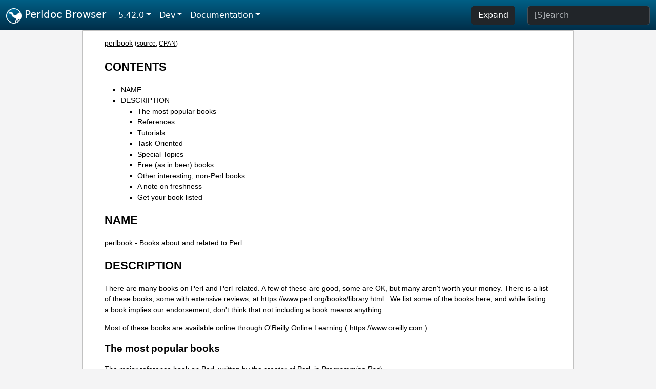

--- FILE ---
content_type: text/html;charset=UTF-8
request_url: https://perldoc.perl.org/perlbook
body_size: 6394
content:
<!DOCTYPE html>
<html lang="en">
  <head>
    <meta charset="utf-8">
    <meta http-equiv="X-UA-Compatible" content="IE=edge">
    <meta name="viewport" content="width=device-width, initial-scale=1">
    <title>perlbook - Books about and related to Perl - Perldoc Browser</title>
    <link rel="search" href="/opensearch.xml" type="application/opensearchdescription+xml" title="Perldoc Browser">
    <link rel="canonical" href="https://perldoc.perl.org/perlbook">
    <link href="/css/bootstrap.min.css" rel="stylesheet">
    <link href="/css/stackoverflow-light.min.css" rel="stylesheet">
    <link href="/css/perldoc.css" rel="stylesheet">
    <!-- Global site tag (gtag.js) - Google Analytics -->
    <script async src="https://www.googletagmanager.com/gtag/js?id=G-KVNWBNT5FB"></script>
    <script>
      window.dataLayer = window.dataLayer || [];
      function gtag(){dataLayer.push(arguments);}
      gtag('js', new Date());

      gtag('config', 'G-KVNWBNT5FB');
      gtag('config', 'UA-50555-3');
    </script>
  </head>
  <body>
    <nav class="navbar navbar-expand-md bg-dark" data-bs-theme="dark"><div class="container-fluid">
  <button class="navbar-toggler" type="button" data-bs-toggle="collapse" data-bs-target="#navbarNav" aria-controls="navbarNav" aria-expanded="false" aria-label="Toggle navigation">
    <span class="navbar-toggler-icon"></span>
  </button>
  <a class="navbar-brand" href="/"><img src="/images/perl_camel_30.png" width="30" height="30" class="d-inline-block align-text-top" alt="Perl Camel Logo"> Perldoc Browser</a>
  <div class="collapse navbar-collapse" id="navbarNav">
    <ul class="navbar-nav me-auto">
      <li class="nav-item dropdown text-nowrap">
        <a class="nav-link dropdown-toggle" href="#" id="dropdownlink-stable" role="button" data-bs-toggle="dropdown" aria-haspopup="true" aria-expanded="false">5.42.0</a>
        <div class="dropdown-menu" aria-labelledby="dropdownlink-stable">
          <a class="dropdown-item" href="/perlbook">Latest</a>
          <hr class="dropdown-divider">
          <a class="dropdown-item active" href="/5.42.0/perlbook">5.42.0</a>
          <hr class="dropdown-divider">
          <a class="dropdown-item" href="/5.40.3/perlbook">5.40.3</a>
          <a class="dropdown-item" href="/5.40.2/perlbook">5.40.2</a>
          <a class="dropdown-item" href="/5.40.1/perlbook">5.40.1</a>
          <a class="dropdown-item" href="/5.40.0/perlbook">5.40.0</a>
          <hr class="dropdown-divider">
          <a class="dropdown-item" href="/5.38.5/perlbook">5.38.5</a>
          <a class="dropdown-item" href="/5.38.4/perlbook">5.38.4</a>
          <a class="dropdown-item" href="/5.38.3/perlbook">5.38.3</a>
          <a class="dropdown-item" href="/5.38.2/perlbook">5.38.2</a>
          <a class="dropdown-item" href="/5.38.1/perlbook">5.38.1</a>
          <a class="dropdown-item" href="/5.38.0/perlbook">5.38.0</a>
          <hr class="dropdown-divider">
          <a class="dropdown-item" href="/5.36.3/perlbook">5.36.3</a>
          <a class="dropdown-item" href="/5.36.2/perlbook">5.36.2</a>
          <a class="dropdown-item" href="/5.36.1/perlbook">5.36.1</a>
          <a class="dropdown-item" href="/5.36.0/perlbook">5.36.0</a>
          <hr class="dropdown-divider">
          <a class="dropdown-item" href="/5.34.3/perlbook">5.34.3</a>
          <a class="dropdown-item" href="/5.34.2/perlbook">5.34.2</a>
          <a class="dropdown-item" href="/5.34.1/perlbook">5.34.1</a>
          <a class="dropdown-item" href="/5.34.0/perlbook">5.34.0</a>
          <hr class="dropdown-divider">
          <a class="dropdown-item" href="/5.32.1/perlbook">5.32.1</a>
          <a class="dropdown-item" href="/5.32.0/perlbook">5.32.0</a>
          <hr class="dropdown-divider">
          <a class="dropdown-item" href="/5.30.3/perlbook">5.30.3</a>
          <a class="dropdown-item" href="/5.30.2/perlbook">5.30.2</a>
          <a class="dropdown-item" href="/5.30.1/perlbook">5.30.1</a>
          <a class="dropdown-item" href="/5.30.0/perlbook">5.30.0</a>
          <hr class="dropdown-divider">
          <a class="dropdown-item" href="/5.28.3/perlbook">5.28.3</a>
          <a class="dropdown-item" href="/5.28.2/perlbook">5.28.2</a>
          <a class="dropdown-item" href="/5.28.1/perlbook">5.28.1</a>
          <a class="dropdown-item" href="/5.28.0/perlbook">5.28.0</a>
          <hr class="dropdown-divider">
          <a class="dropdown-item" href="/5.26.3/perlbook">5.26.3</a>
          <a class="dropdown-item" href="/5.26.2/perlbook">5.26.2</a>
          <a class="dropdown-item" href="/5.26.1/perlbook">5.26.1</a>
          <a class="dropdown-item" href="/5.26.0/perlbook">5.26.0</a>
          <hr class="dropdown-divider">
          <a class="dropdown-item" href="/5.24.4/perlbook">5.24.4</a>
          <a class="dropdown-item" href="/5.24.3/perlbook">5.24.3</a>
          <a class="dropdown-item" href="/5.24.2/perlbook">5.24.2</a>
          <a class="dropdown-item" href="/5.24.1/perlbook">5.24.1</a>
          <a class="dropdown-item" href="/5.24.0/perlbook">5.24.0</a>
          <hr class="dropdown-divider">
          <a class="dropdown-item" href="/5.22.4/perlbook">5.22.4</a>
          <a class="dropdown-item" href="/5.22.3/perlbook">5.22.3</a>
          <a class="dropdown-item" href="/5.22.2/perlbook">5.22.2</a>
          <a class="dropdown-item" href="/5.22.1/perlbook">5.22.1</a>
          <a class="dropdown-item" href="/5.22.0/perlbook">5.22.0</a>
          <hr class="dropdown-divider">
          <a class="dropdown-item" href="/5.20.3/perlbook">5.20.3</a>
          <a class="dropdown-item" href="/5.20.2/perlbook">5.20.2</a>
          <a class="dropdown-item" href="/5.20.1/perlbook">5.20.1</a>
          <a class="dropdown-item" href="/5.20.0/perlbook">5.20.0</a>
          <hr class="dropdown-divider">
          <a class="dropdown-item" href="/5.18.4/perlbook">5.18.4</a>
          <a class="dropdown-item" href="/5.18.3/perlbook">5.18.3</a>
          <a class="dropdown-item" href="/5.18.2/perlbook">5.18.2</a>
          <a class="dropdown-item" href="/5.18.1/perlbook">5.18.1</a>
          <a class="dropdown-item" href="/5.18.0/perlbook">5.18.0</a>
          <hr class="dropdown-divider">
          <a class="dropdown-item" href="/5.16.3/perlbook">5.16.3</a>
          <a class="dropdown-item" href="/5.16.2/perlbook">5.16.2</a>
          <a class="dropdown-item" href="/5.16.1/perlbook">5.16.1</a>
          <a class="dropdown-item" href="/5.16.0/perlbook">5.16.0</a>
          <hr class="dropdown-divider">
          <a class="dropdown-item" href="/5.14.4/perlbook">5.14.4</a>
          <a class="dropdown-item" href="/5.14.3/perlbook">5.14.3</a>
          <a class="dropdown-item" href="/5.14.2/perlbook">5.14.2</a>
          <a class="dropdown-item" href="/5.14.1/perlbook">5.14.1</a>
          <a class="dropdown-item" href="/5.14.0/perlbook">5.14.0</a>
          <hr class="dropdown-divider">
          <a class="dropdown-item" href="/5.12.5/perlbook">5.12.5</a>
          <a class="dropdown-item" href="/5.12.4/perlbook">5.12.4</a>
          <a class="dropdown-item" href="/5.12.3/perlbook">5.12.3</a>
          <a class="dropdown-item" href="/5.12.2/perlbook">5.12.2</a>
          <a class="dropdown-item" href="/5.12.1/perlbook">5.12.1</a>
          <a class="dropdown-item" href="/5.12.0/perlbook">5.12.0</a>
          <hr class="dropdown-divider">
          <a class="dropdown-item" href="/5.10.1/perlbook">5.10.1</a>
          <a class="dropdown-item" href="/5.10.0/perlbook">5.10.0</a>
          <hr class="dropdown-divider">
          <a class="dropdown-item" href="/5.8.9/perlbook">5.8.9</a>
          <a class="dropdown-item" href="/5.8.8/perlbook">5.8.8</a>
          <a class="dropdown-item" href="/5.8.7/perlbook">5.8.7</a>
          <a class="dropdown-item" href="/5.8.6/perlbook">5.8.6</a>
          <a class="dropdown-item" href="/5.8.5/perlbook">5.8.5</a>
          <a class="dropdown-item" href="/5.8.4/perlbook">5.8.4</a>
          <a class="dropdown-item" href="/5.8.3/perlbook">5.8.3</a>
          <a class="dropdown-item" href="/5.8.2/perlbook">5.8.2</a>
          <a class="dropdown-item" href="/5.8.1/perlbook">5.8.1</a>
          <a class="dropdown-item" href="/5.8.0/perlbook">5.8.0</a>
          <hr class="dropdown-divider">
          <a class="dropdown-item" href="/5.6.2/perlbook">5.6.2</a>
          <a class="dropdown-item" href="/5.6.1/perlbook">5.6.1</a>
          <a class="dropdown-item" href="/5.6.0/perlbook">5.6.0</a>
          <hr class="dropdown-divider">
          <a class="dropdown-item" href="/5.005_04/perlbook">5.005_04</a>
          <a class="dropdown-item" href="/5.005_03/perlbook">5.005_03</a>
          <a class="dropdown-item" href="/5.005_02/perlbook">5.005_02</a>
          <a class="dropdown-item" href="/5.005_01/perlbook">5.005_01</a>
          <a class="dropdown-item" href="/5.005/perlbook">5.005</a>
        </div>
      </li>
      <li class="nav-item dropdown text-nowrap">
        <a class="nav-link dropdown-toggle" href="#" id="dropdownlink-dev" role="button" data-bs-toggle="dropdown" aria-haspopup="true" aria-expanded="false">Dev</a>
        <div class="dropdown-menu" aria-labelledby="dropdownlink-dev">
          <a class="dropdown-item" href="/blead/perlbook">blead</a>
          <a class="dropdown-item" href="/5.43.7/perlbook">5.43.7</a>
          <a class="dropdown-item" href="/5.43.6/perlbook">5.43.6</a>
          <a class="dropdown-item" href="/5.43.5/perlbook">5.43.5</a>
          <a class="dropdown-item" href="/5.43.4/perlbook">5.43.4</a>
          <a class="dropdown-item" href="/5.43.3/perlbook">5.43.3</a>
          <a class="dropdown-item" href="/5.43.2/perlbook">5.43.2</a>
          <a class="dropdown-item" href="/5.43.1/perlbook">5.43.1</a>
          <hr class="dropdown-divider">
          <a class="dropdown-item" href="/5.42.0-RC3/perlbook">5.42.0-RC3</a>
          <a class="dropdown-item" href="/5.42.0-RC2/perlbook">5.42.0-RC2</a>
          <a class="dropdown-item" href="/5.42.0-RC1/perlbook">5.42.0-RC1</a>
          <hr class="dropdown-divider">
          <a class="dropdown-item" href="/5.41.13/perlbook">5.41.13</a>
          <a class="dropdown-item" href="/5.41.12/perlbook">5.41.12</a>
          <a class="dropdown-item" href="/5.41.11/perlbook">5.41.11</a>
          <a class="dropdown-item" href="/5.41.10/perlbook">5.41.10</a>
          <a class="dropdown-item" href="/5.41.9/perlbook">5.41.9</a>
          <a class="dropdown-item" href="/5.41.8/perlbook">5.41.8</a>
          <a class="dropdown-item" href="/5.41.7/perlbook">5.41.7</a>
          <a class="dropdown-item" href="/5.41.6/perlbook">5.41.6</a>
          <a class="dropdown-item" href="/5.41.5/perlbook">5.41.5</a>
          <a class="dropdown-item" href="/5.41.4/perlbook">5.41.4</a>
          <a class="dropdown-item" href="/5.41.3/perlbook">5.41.3</a>
          <a class="dropdown-item" href="/5.41.2/perlbook">5.41.2</a>
          <a class="dropdown-item" href="/5.41.1/perlbook">5.41.1</a>
          <hr class="dropdown-divider">
          <a class="dropdown-item" href="/5.40.3-RC1/perlbook">5.40.3-RC1</a>
          <hr class="dropdown-divider">
          <a class="dropdown-item" href="/5.38.5-RC1/perlbook">5.38.5-RC1</a>
        </div>
      </li>
      <li class="nav-item dropdown text-nowrap">
        <a class="nav-link dropdown-toggle" href="#" id="dropdownlink-nav" role="button" data-bs-toggle="dropdown" aria-haspopup="true" aria-expanded="false">Documentation</a>
        <div class="dropdown-menu" aria-labelledby="dropdownlink-nav">
          <a class="dropdown-item" href="/perl">Perl</a>
          <a class="dropdown-item" href="/perlintro">Intro</a>
          <a class="dropdown-item" href="/perl#Tutorials">Tutorials</a>
          <a class="dropdown-item" href="/perlfaq">FAQs</a>
          <a class="dropdown-item" href="/perl#Reference-Manual">Reference</a>
          <hr class="dropdown-divider">
          <a class="dropdown-item" href="/perlop">Operators</a>
          <a class="dropdown-item" href="/functions">Functions</a>
          <a class="dropdown-item" href="/variables">Variables</a>
          <a class="dropdown-item" href="/modules">Modules</a>
          <a class="dropdown-item" href="/perlutil">Utilities</a>
          <hr class="dropdown-divider">
          <a class="dropdown-item" href="/perldelta">Release Notes</a>
          <a class="dropdown-item" href="/perlcommunity">Community</a>
          <a class="dropdown-item" href="/perlhist">History</a>
        </div>
      </li>
    </ul>
    <ul class="navbar-nav">
      <button id="content-expand-button" type="button" class="btn btn-dark d-none d-lg-inline-block me-4">Expand</button>
      <script src="/js/perldoc-expand-page.js"></script>
    </ul>
    <form class="form-inline" method="get" action="/search">
      <input id="search-input" class="form-control me-3" type="search" name="q" placeholder="[S]earch" aria-label="Search" value="">
    </form>
    <script src="/js/perldoc-focus-search.js"></script>
  </div>
</div></nav>

    <div id="wrapperlicious" class="container-fluid">
      <div id="perldocdiv">
        <div id="links">
          <a href="/perlbook">perlbook</a>
          <div id="more">
            (<a href="/perlbook.txt">source</a>,
            <a href="https://metacpan.org/pod/perlbook">CPAN</a>)
          </div>
        </div>
        <h1><a id="toc">CONTENTS</a></h1>
                  <ul>
              <li>
                <a class="text-decoration-none" href="#NAME">NAME</a>
              </li>
              <li>
                <a class="text-decoration-none" href="#DESCRIPTION">DESCRIPTION</a>
                            <ul>
              <li>
                <a class="text-decoration-none" href="#The-most-popular-books">The most popular books</a>
              </li>
              <li>
                <a class="text-decoration-none" href="#References">References</a>
              </li>
              <li>
                <a class="text-decoration-none" href="#Tutorials">Tutorials</a>
              </li>
              <li>
                <a class="text-decoration-none" href="#Task-Oriented">Task-Oriented</a>
              </li>
              <li>
                <a class="text-decoration-none" href="#Special-Topics">Special Topics</a>
              </li>
              <li>
                <a class="text-decoration-none" href="#Free-(as-in-beer)-books">Free (as in beer) books</a>
              </li>
              <li>
                <a class="text-decoration-none" href="#Other-interesting,-non-Perl-books">Other interesting, non-Perl books</a>
              </li>
              <li>
                <a class="text-decoration-none" href="#A-note-on-freshness">A note on freshness</a>
              </li>
              <li>
                <a class="text-decoration-none" href="#Get-your-book-listed">Get your book listed</a>
              </li>
          </ul>

              </li>
          </ul>

      <h1 id="NAME"><a class="permalink" href="#NAME">#</a>NAME</h1>

<p>perlbook - Books about and related to Perl</p>

<h1 id="DESCRIPTION"><a class="permalink" href="#DESCRIPTION">#</a>DESCRIPTION</h1>

<p>There are many books on Perl and Perl-related. A few of these are good, some are OK, but many aren&#39;t worth your money. There is a list of these books, some with extensive reviews, at <a href="https://www.perl.org/books/library.html">https://www.perl.org/books/library.html</a> . We list some of the books here, and while listing a book implies our endorsement, don&#39;t think that not including a book means anything.</p>

<p>Most of these books are available online through O&#39;Reilly Online Learning ( <a href="https://www.oreilly.com">https://www.oreilly.com</a> ).</p>

<h2 id="The-most-popular-books"><a class="permalink" href="#The-most-popular-books">#</a><a id="The"></a>The most popular books</h2>

<p>The major reference book on Perl, written by the creator of Perl, is <i>Programming Perl</i>:</p>

<dl>

<dt id="Programming-Perl-(the-&quot;Camel-Book&quot;):"><a class="permalink" href="#Programming-Perl-(the-%22Camel-Book%22):">#</a><a id="Programming"></a><a id="Programming-Perl-the-Camel-Book"></a><i>Programming Perl</i> (the &quot;Camel Book&quot;):</dt>
<dd>

<pre><code class="plaintext">by Tom Christiansen, brian d foy, Larry Wall with Jon Orwant
ISBN 978-0-596-00492-7 [4th edition February 2012]
ISBN 978-1-4493-9890-3 [ebook]
https://www.oreilly.com/library/view/-/9781449321451/</code></pre>

</dd>
</dl>

<p>The Ram is a cookbook with hundreds of examples of using Perl to accomplish specific tasks:</p>

<dl>

<dt id="The-Perl-Cookbook-(the-&quot;Ram-Book&quot;):"><a class="permalink" href="#The-Perl-Cookbook-(the-%22Ram-Book%22):">#</a><a id="The1"></a><a id="The-Perl-Cookbook-the-Ram-Book"></a><i>The Perl Cookbook</i> (the &quot;Ram Book&quot;):</dt>
<dd>

<pre><code class="plaintext">by Tom Christiansen and Nathan Torkington,
with Foreword by Larry Wall
ISBN 978-0-596-00313-5 [2nd Edition August 2003]
ISBN 978-0-596-15888-0 [ebook]
https://www.oreilly.com/library/view/-/0596003137/</code></pre>

</dd>
</dl>

<p>If you want to learn the basics of Perl, you might start with the Llama book, which assumes that you already know a little about programming:</p>

<dl>

<dt id="Learning-Perl-(the-&quot;Llama-Book&quot;)"><a class="permalink" href="#Learning-Perl-(the-%22Llama-Book%22)">#</a><a id="Learning"></a><a id="Learning-Perl-the-Llama-Book"></a><i>Learning Perl</i> (the &quot;Llama Book&quot;)</dt>
<dd>

<pre><code class="plaintext">by Randal L. Schwartz, Tom Phoenix, and brian d foy
ISBN 978-1-4920-9495-1 [8th edition August 2021]
ISBN 978-1-4920-9492-0 [ebook]
https://www.learning-perl.com/</code></pre>

</dd>
</dl>

<p>The tutorial started in the Llama continues in the Alpaca, which introduces the intermediate features of references, data structures, object-oriented programming, and modules:</p>

<dl>

<dt id="Intermediate-Perl-(the-&quot;Alpaca-Book&quot;)"><a class="permalink" href="#Intermediate-Perl-(the-%22Alpaca-Book%22)">#</a><a id="Intermediate"></a><a id="Intermediate-Perl-the-Alpaca-Book"></a><i>Intermediate Perl</i> (the &quot;Alpaca Book&quot;)</dt>
<dd>

<pre><code class="plaintext">by Randal L. Schwartz and brian d foy, with Tom Phoenix
        foreword by Damian Conway
ISBN 978-1-4493-9309-0 [2nd edition August 2012]
ISBN 978-1-4493-0459-1 [ebook]
https://www.intermediateperl.com/</code></pre>

</dd>
</dl>

<h2 id="References"><a class="permalink" href="#References">#</a>References</h2>

<p>You might want to keep these desktop references close by your keyboard:</p>

<dl>

<dt id="Perl-5-Pocket-Reference"><a class="permalink" href="#Perl-5-Pocket-Reference">#</a><a id="Perl"></a><i>Perl 5 Pocket Reference</i></dt>
<dd>

<pre><code class="plaintext">by Johan Vromans
ISBN 978-1-4493-0370-9 [5th edition July 2011]
ISBN 978-1-4493-0813-1 [ebook]
https://www.oreilly.com/library/view/-/9781449311186/</code></pre>

</dd>
<dt id="Perl-Debugger-Pocket-Reference"><a class="permalink" href="#Perl-Debugger-Pocket-Reference">#</a><a id="Perl1"></a><i>Perl Debugger Pocket Reference</i></dt>
<dd>

<pre><code class="plaintext">by Richard Foley
ISBN 978-0-596-00503-0 [1st edition January 2004]
ISBN 978-0-596-55625-9 [ebook]
https://www.oreilly.com/library/view/-/9781449311186/</code></pre>

</dd>
<dt id="Regular-Expression-Pocket-Reference"><a class="permalink" href="#Regular-Expression-Pocket-Reference">#</a><a id="Regular"></a><i>Regular Expression Pocket Reference</i></dt>
<dd>

<pre><code class="plaintext">by Tony Stubblebine
ISBN 978-0-596-51427-3 [2nd edition July 2007]
ISBN 978-0-596-55782-9 [ebook]
https://www.oreilly.com/library/view/-/9780596514273/</code></pre>

</dd>
</dl>

<h2 id="Tutorials"><a class="permalink" href="#Tutorials">#</a>Tutorials</h2>

<dl>

<dt id="Beginning-Perl"><a class="permalink" href="#Beginning-Perl">#</a><a id="Beginning"></a><i>Beginning Perl</i></dt>
<dd>

<p>(There are 2 books with this title)</p>

<pre><code class="plaintext">by Curtis &#39;Ovid&#39; Poe
ISBN 978-1-118-01384-7
https://www.wiley.com/en-ie/Beginning+Perl-p-9781118235638

by James Lee
ISBN 1-59059-391-X [3rd edition April 2010 &amp; ebook]
https://www.apress.com/9781430227939</code></pre>

</dd>
<dt id="Learning-Perl-(the-&quot;Llama-Book&quot;)1"><a class="permalink" href="#Learning-Perl-(the-%22Llama-Book%22)1">#</a><a id="Learning1"></a><a id="Learning-Perl-the-Llama-Book1"></a><i>Learning Perl</i> (the &quot;Llama Book&quot;)</dt>
<dd>

<pre><code class="plaintext">by Randal L. Schwartz, Tom Phoenix, and brian d foy
ISBN 978-1-4493-0358-7 [6th edition June 2011]
ISBN 978-1-4493-0458-4 [ebook]
https://www.learning-perl.com/</code></pre>

</dd>
<dt id="Intermediate-Perl-(the-&quot;Alpaca-Book&quot;)1"><a class="permalink" href="#Intermediate-Perl-(the-%22Alpaca-Book%22)1">#</a><a id="Intermediate1"></a><a id="Intermediate-Perl-the-Alpaca-Book1"></a><i>Intermediate Perl</i> (the &quot;Alpaca Book&quot;)</dt>
<dd>

<pre><code class="plaintext">by Randal L. Schwartz and brian d foy, with Tom Phoenix
        foreword by Damian Conway
ISBN 978-1-4493-9309-0 [2nd edition August 2012]
ISBN 978-1-4493-0459-1 [ebook]
https://www.intermediateperl.com/</code></pre>

</dd>
<dt id="Mastering-Perl"><a class="permalink" href="#Mastering-Perl">#</a><a id="Mastering"></a><i>Mastering Perl</i></dt>
<dd>

<pre><code class="plaintext">   by brian d foy
ISBN 9978-1-4493-9311-3 [2nd edition January 2014]
ISBN 978-1-4493-6487-8 [ebook]
https://www.masteringperl.org/</code></pre>

</dd>
<dt id="Effective-Perl-Programming"><a class="permalink" href="#Effective-Perl-Programming">#</a><a id="Effective"></a><i>Effective Perl Programming</i></dt>
<dd>

<pre><code class="plaintext">by Joseph N. Hall, Joshua A. McAdams, brian d foy
ISBN 0-321-49694-9 [2nd edition 2010]
https://www.effectiveperlprogramming.com/</code></pre>

</dd>
</dl>

<h2 id="Task-Oriented"><a class="permalink" href="#Task-Oriented">#</a><a id="Task"></a>Task-Oriented</h2>

<dl>

<dt id="Writing-Perl-Modules-for-CPAN"><a class="permalink" href="#Writing-Perl-Modules-for-CPAN">#</a><a id="Writing"></a><i>Writing Perl Modules for CPAN</i></dt>
<dd>

<pre><code class="plaintext">by Sam Tregar
ISBN 1-59059-018-X [1st edition August 2002 &amp; ebook]
https://www.apress.com/9781590590188&gt;</code></pre>

</dd>
<dt id="The-Perl-Cookbook"><a class="permalink" href="#The-Perl-Cookbook">#</a><a id="The2"></a><i>The Perl Cookbook</i></dt>
<dd>

<pre><code class="plaintext">by Tom Christiansen and Nathan Torkington,
    with Foreword by Larry Wall
ISBN 978-0-596-00313-5 [2nd Edition August 2003]
ISBN 978-0-596-15888-0 [ebook]
https://www.oreilly.com/library/view/-/0596003137/</code></pre>

</dd>
<dt id="Automating-System-Administration-with-Perl"><a class="permalink" href="#Automating-System-Administration-with-Perl">#</a><a id="Automating"></a><i>Automating System Administration with Perl</i></dt>
<dd>

<pre><code class="plaintext">by David N. Blank-Edelman
ISBN 978-0-596-00639-6 [2nd edition May 2009]
ISBN 978-0-596-80251-6 [ebook]
https://www.oreilly.com/library/view/-/9780596801892/</code></pre>

</dd>
<dt id="Real-World-SQL-Server-Administration-with-Perl"><a class="permalink" href="#Real-World-SQL-Server-Administration-with-Perl">#</a><a id="Real"></a><i>Real World SQL Server Administration with Perl</i></dt>
<dd>

<pre><code class="plaintext">by Linchi Shea
ISBN 1-59059-097-X [1st edition July 2003 &amp; ebook]
https://www.apress.com/9781590590973</code></pre>

</dd>
</dl>

<h2 id="Special-Topics"><a class="permalink" href="#Special-Topics">#</a><a id="Special"></a>Special Topics</h2>

<dl>

<dt id="Regular-Expressions-Cookbook"><a class="permalink" href="#Regular-Expressions-Cookbook">#</a><a id="Regular1"></a><i>Regular Expressions Cookbook</i></dt>
<dd>

<pre><code class="plaintext">by Jan Goyvaerts and Steven Levithan
ISBN 978-1-4493-1943-4 [2nd edition August 2012]
ISBN 978-1-4493-2747-7 [ebook]
https://shop.oreilly.com/product/0636920023630.do</code></pre>

</dd>
<dt id="Programming-the-Perl-DBI"><a class="permalink" href="#Programming-the-Perl-DBI">#</a><a id="Programming1"></a><i>Programming the Perl DBI</i></dt>
<dd>

<pre><code class="plaintext">by Tim Bunce and Alligator Descartes
ISBN 978-1-56592-699-8 [February 2000]
ISBN 978-1-4493-8670-2 [ebook]
https://www.oreilly.com/library/view/-/1565926994/</code></pre>

</dd>
<dt id="Perl-Best-Practices"><a class="permalink" href="#Perl-Best-Practices">#</a><a id="Perl2"></a><i>Perl Best Practices</i></dt>
<dd>

<pre><code class="plaintext">by Damian Conway
ISBN 978-0-596-00173-5 [1st edition July 2005]
ISBN 978-0-596-15900-9 [ebook]
https://www.oreilly.com/library/view/-/0596001738/</code></pre>

</dd>
<dt id="Higher-Order-Perl"><a class="permalink" href="#Higher-Order-Perl">#</a><a id="Higher"></a><i>Higher-Order Perl</i></dt>
<dd>

<pre><code class="plaintext">by Mark-Jason Dominus
ISBN 1-55860-701-3 [1st edition March 2005]
free ebook https://hop.perl.plover.com/book/
https://hop.perl.plover.com/</code></pre>

</dd>
<dt id="Mastering-Regular-Expressions"><a class="permalink" href="#Mastering-Regular-Expressions">#</a><a id="Mastering1"></a><i>Mastering Regular Expressions</i></dt>
<dd>

<pre><code class="plaintext">by Jeffrey E. F. Friedl
ISBN 978-0-596-52812-6 [3rd edition August 2006]
ISBN 978-0-596-55899-4 [ebook]
https://learning.oreilly.com/library/view/-/0596528124/</code></pre>

</dd>
<dt id="Network-Programming-with-Perl"><a class="permalink" href="#Network-Programming-with-Perl">#</a><a id="Network"></a><i>Network Programming with Perl</i></dt>
<dd>

<pre><code class="plaintext">by Lincoln Stein
ISBN 0-201-61571-1 [1st edition 2001]
https://www.oreilly.com/library/view/-/0201615711/</code></pre>

</dd>
<dt id="Perl-Template-Toolkit"><a class="permalink" href="#Perl-Template-Toolkit">#</a><a id="Perl3"></a><i>Perl Template Toolkit</i></dt>
<dd>

<pre><code class="plaintext">by Darren Chamberlain, Dave Cross, and Andy Wardley
ISBN 978-0-596-00476-7 [December 2003]
ISBN 978-1-4493-8647-4 [ebook]
https://www.oreilly.com/library/view/-/0596004761/</code></pre>

</dd>
<dt id="Object-Oriented-Perl"><a class="permalink" href="#Object-Oriented-Perl">#</a><a id="Object"></a><i>Object Oriented Perl</i></dt>
<dd>

<pre><code class="plaintext">by Damian Conway
    with foreword by Randal L. Schwartz
ISBN 1-884777-79-1 [1st edition August 1999 &amp; ebook]
https://www.manning.com/conway/</code></pre>

</dd>
<dt id="Data-Munging-with-Perl"><a class="permalink" href="#Data-Munging-with-Perl">#</a><a id="Data"></a><i>Data Munging with Perl</i></dt>
<dd>

<pre><code class="plaintext">by Dave Cross
ISBN 1-930110-00-6 [1st edition 2001 &amp; ebook]
https://www.manning.com/cross&gt;</code></pre>

</dd>
<dt id="Mastering-Perl/Tk"><a class="permalink" href="#Mastering-Perl/Tk">#</a><a id="Mastering2"></a><a id="Mastering-Perl-Tk"></a><i>Mastering Perl/Tk</i></dt>
<dd>

<pre><code class="plaintext">by Steve Lidie and Nancy Walsh
ISBN 978-1-56592-716-2 [1st edition January 2002]
ISBN 978-0-596-10344-6 [ebook]
https://www.oreilly.com/library/view/-/1565927168/</code></pre>

</dd>
<dt id="Extending-and-Embedding-Perl"><a class="permalink" href="#Extending-and-Embedding-Perl">#</a><a id="Extending"></a><i>Extending and Embedding Perl</i></dt>
<dd>

<pre><code class="plaintext">by Tim Jenness and Simon Cozens
ISBN 1-930110-82-0 [1st edition August 2002 &amp; ebook]
https://www.manning.com/jenness</code></pre>

</dd>
<dt id="Pro-Perl-Debugging"><a class="permalink" href="#Pro-Perl-Debugging">#</a><a id="Pro"></a><i>Pro Perl Debugging</i></dt>
<dd>

<pre><code class="plaintext">by Richard Foley with Andy Lester
ISBN 1-59059-454-1 [1st edition July 2005 &amp; ebook]
https://www.apress.com/9781590594544</code></pre>

</dd>
</dl>

<h2 id="Free-(as-in-beer)-books"><a class="permalink" href="#Free-(as-in-beer)-books">#</a><a id="Free"></a><a id="Free-as-in-beer-books"></a>Free (as in beer) books</h2>

<p>Some of these books are available as free downloads.</p>

<p><i>Higher-Order Perl</i>: <a href="https://hop.perl.plover.com/">https://hop.perl.plover.com/</a></p>

<p><i>Modern Perl</i>: <a href="https://onyxneon.com/books/modern_perl/">https://onyxneon.com/books/modern_perl/</a></p>

<h2 id="Other-interesting,-non-Perl-books"><a class="permalink" href="#Other-interesting,-non-Perl-books">#</a><a id="Other"></a><a id="Other-interesting-non-Perl-books"></a>Other interesting, non-Perl books</h2>

<p>You might notice several familiar Perl concepts in this collection of ACM columns from Jon Bentley. The similarity to the title of the major Perl book (which came later) is not completely accidental:</p>

<dl>

<dt id="Programming-Pearls"><a class="permalink" href="#Programming-Pearls">#</a><a id="Programming2"></a><i>Programming Pearls</i></dt>
<dd>

<pre><code class="plaintext">by Jon Bentley
ISBN 978-0-201-65788-3 [2nd edition, October 1999]</code></pre>

</dd>
<dt id="More-Programming-Pearls"><a class="permalink" href="#More-Programming-Pearls">#</a><a id="More"></a><i>More Programming Pearls</i></dt>
<dd>

<pre><code class="plaintext">by Jon Bentley
ISBN 0-201-11889-0 [January 1988]</code></pre>

</dd>
</dl>

<h2 id="A-note-on-freshness"><a class="permalink" href="#A-note-on-freshness">#</a><a id="A"></a>A note on freshness</h2>

<p>Each version of Perl comes with the documentation that was current at the time of release. This poses a problem for content such as book lists. There are probably very nice books published after this list was included in your Perl release, and you can check the latest released version at <a href="https://perldoc.perl.org/perlbook.html">https://perldoc.perl.org/perlbook.html</a> .</p>

<p>Some of the books we&#39;ve listed appear almost ancient in internet scale, but we&#39;ve included those books because they still describe the current way of doing things. Not everything in Perl changes every day. Many of the beginner-level books, too, go over basic features and techniques that are still valid today. In general though, we try to limit this list to books published in the past five years.</p>

<h2 id="Get-your-book-listed"><a class="permalink" href="#Get-your-book-listed">#</a><a id="Get"></a>Get your book listed</h2>

<p>If your Perl book isn&#39;t listed and you think it should be, let us know. <a href="mailto:perl5-porters@perl.org">mailto:perl5-porters@perl.org</a></p>


      </div>
      <div id="footer">
        <p>Perldoc Browser is maintained by Dan Book (<a href="https://metacpan.org/author/DBOOK">DBOOK</a>). Please contact him via the <a href="https://github.com/Grinnz/perldoc-browser/issues">GitHub issue tracker</a> or <a href="mailto:dbook@cpan.org">email</a> regarding any issues with the site itself, search, or rendering of documentation.</p>

<p>The Perl documentation is maintained by the Perl 5 Porters in the development of Perl. Please contact them via the <a href="https://github.com/Perl/perl5/issues">Perl issue tracker</a>, the <a href="https://lists.perl.org/list/perl5-porters.html">mailing list</a>, or <a href="https://kiwiirc.com/client/irc.perl.org/p5p">IRC</a> to report any issues with the contents or format of the documentation.</p>


      </div>
    </div>
    <script src="/js/bootstrap.bundle.min.js"></script>
    <script src="/js/highlight.pack.js"></script>
    <script>hljs.highlightAll();</script>
  </body>
</html>
